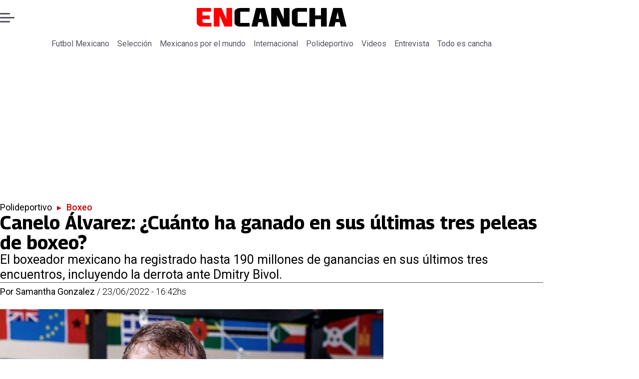

--- FILE ---
content_type: application/javascript; charset=utf-8
request_url: https://fundingchoicesmessages.google.com/f/AGSKWxVfLT2zQLYeugJFHvnFk7i89hMGvBHaInHpL5WkYRIm3e2Y2lVTqPFH4g2kE7rxOe5yg3aD4eEMYSD-8ocm6GYfch3d1jGNGK2WwNJjffDOVn3Xu5Uo2itb2tcRV5yn1q4pdSOAlVocyGFqImdF1cJball2DyQpAuCjH3if5MvnXEvlfaYATLat6l4=/_-Ad300x250./adv5./advert34._genads//ads/load.
body_size: -1288
content:
window['89756201-8ed7-43b9-874a-050a140eea74'] = true;